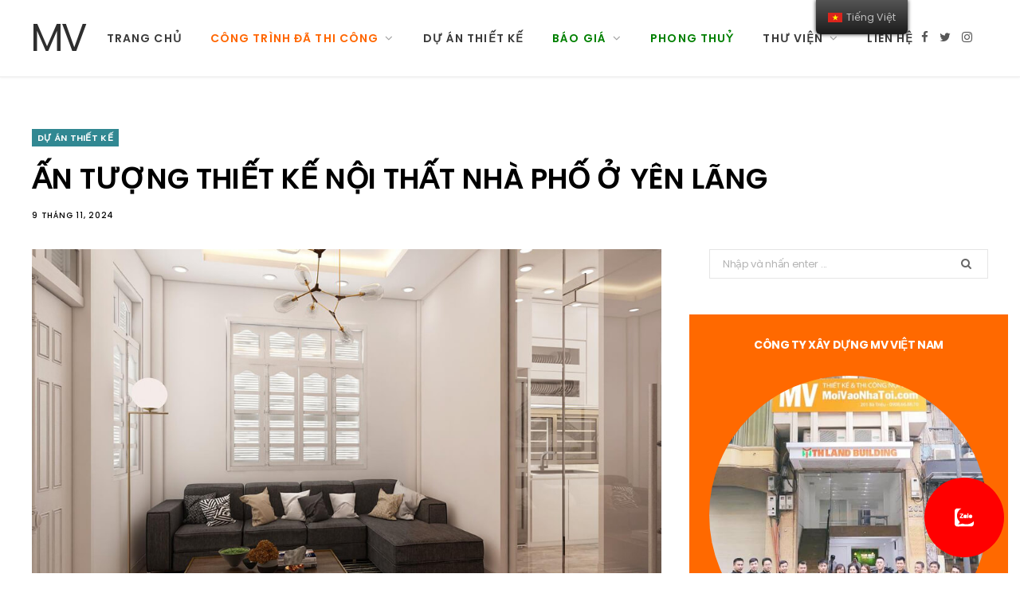

--- FILE ---
content_type: text/html; charset=UTF-8
request_url: https://moivaonhatoi.com/ko/an-tuong-thiet-ke-noi-that-nha-pho-yen-lang
body_size: 20583
content:
<!DOCTYPE html>
    <html lang="vi">
    <head>
        <meta charset="UTF-8" />
<meta http-equiv="x-ua-compatible" content="ie=edge" />
<meta name="viewport" content="width=device-width, initial-scale=1" />
<title>ẤN TƯỢNG THIẾT KẾ NỘI THẤT NHÀ PHỐ Ở YÊN LÃNG - MV</title>
<meta name='robots' content='max-image-preview:large' />

<link rel="icon" href="/favicon.ico" type="image/x-icon">
<link rel="shortcut icon" href="/favicon.ico" type="image/x-icon">
<link rel="apple-touch-icon" sizes="180x180" href="/apple-touch-icon.png">
<link rel="icon" type="image/png" sizes="32x32" href="/favicon-32x32.png">
<link rel="icon" type="image/png" sizes="16x16" href="/favicon-16x16.png">


<meta name="description" content="Thiết kế nội thất nhà phố Yên Lãng 5 tầng tối giản, hiện đại, tiện nghi do đội ngũ KTS của MOIVAONHATOI tỉ mỉ thiết kế ra" />
<meta name="robots" content="max-snippet:-1, max-image-preview:large, max-video-preview:-1" />
<link rel="canonical" href="https://moivaonhatoi.com/an-tuong-thiet-ke-noi-that-nha-pho-yen-lang" />
<script type='application/ld+json' class='yoast-schema-graph yoast-schema-graph--main'>{"@context":"https:\/\/schema.org","@graph":[{"@type":"Organization","@id":"https:\/\/moivaonhatoi.com\/#organization","name":"M\u1eddi V\u00e0o Nh\u00e0 T\u00f4i","url":"https:\/\/moivaonhatoi.com\/","sameAs":[],"logo":{"@type":"ImageObject","@id":"https:\/\/moivaonhatoi.com\/#logo","inLanguage":"vi","url":"https:\/\/moivaonhatoi.com\/uploads\/logo100x100-55x50.jpg","width":55,"height":50,"caption":"M\u1eddi V\u00e0o Nh\u00e0 T\u00f4i"},"image":{"@id":"https:\/\/moivaonhatoi.com\/#logo"}},{"@type":"WebSite","@id":"https:\/\/moivaonhatoi.com\/#website","url":"https:\/\/moivaonhatoi.com\/","name":"MV","inLanguage":"vi","description":"\u1ea4N T\u01af\u1ee2NG THI\u1ebeT K\u1ebe N\u1ed8I TH\u1ea4T NH\u00c0 PH\u1ed0 \u1ede Y\u00caN L\u00c3NG - MV","publisher":{"@id":"https:\/\/moivaonhatoi.com\/#organization"},"potentialAction":[{"@type":"SearchAction","target":"https:\/\/moivaonhatoi.com\/tim-kiem?s={search_term_string}","query-input":"required name=search_term_string"}]},{"@type":"ImageObject","@id":"https:\/\/moivaonhatoi.com\/an-tuong-thiet-ke-noi-that-nha-pho-yen-lang#primaryimage","inLanguage":"vi","url":"https:\/\/moivaonhatoi.com\/uploads\/2021\/03\/NP-anh-Duc-17-ngo-82-Yen-Lang-4-1.jpg","width":770,"height":515,"caption":"\u1ea4N T\u01af\u1ee2NG THI\u1ebeT K\u1ebe N\u1ed8I TH\u1ea4T NH\u00c0 PH\u1ed0 \u1ede Y\u00caN L\u00c3NG"},{"@type":"WebPage","@id":"https:\/\/moivaonhatoi.com\/an-tuong-thiet-ke-noi-that-nha-pho-yen-lang#webpage","url":"https:\/\/moivaonhatoi.com\/an-tuong-thiet-ke-noi-that-nha-pho-yen-lang","name":"\u1ea4N T\u01af\u1ee2NG THI\u1ebeT K\u1ebe N\u1ed8I TH\u1ea4T NH\u00c0 PH\u1ed0 \u1ede Y\u00caN L\u00c3NG","isPartOf":{"@id":"https:\/\/moivaonhatoi.com\/#website"},"inLanguage":"vi","primaryImageOfPage":{"@id":"https:\/\/moivaonhatoi.com\/an-tuong-thiet-ke-noi-that-nha-pho-yen-lang#primaryimage"},"datePublished":"2021-03-27T00:08:29+07:00","dateModified":"2021-03-27T00:08:29+07:00","description":"Thi\u1ebft k\u1ebf n\u1ed9i th\u1ea5t nh\u00e0 ph\u1ed1 Y\u00ean L\u00e3ng 5 t\u1ea7ng t\u1ed1i gi\u1ea3n, hi\u1ec7n \u0111\u1ea1i, ti\u1ec7n nghi do \u0111\u1ed9i ng\u0169 KTS c\u1ee7a MOIVAONHATOI t\u1ec9 m\u1ec9 thi\u1ebft k\u1ebf ra","breadcrumb":{"@id":"https:\/\/moivaonhatoi.com\/an-tuong-thiet-ke-noi-that-nha-pho-yen-lang#breadcrumb"},"potentialAction":[{"@type":"ReadAction","target":["https:\/\/moivaonhatoi.com\/an-tuong-thiet-ke-noi-that-nha-pho-yen-lang"]}]},{"@type":"BreadcrumbList","@id":"https:\/\/moivaonhatoi.com\/an-tuong-thiet-ke-noi-that-nha-pho-yen-lang#breadcrumb","itemListElement":[{"@type":"ListItem","position":1,"item":{"@type":"WebPage","@id":"https:\/\/moivaonhatoi.com\/","url":"https:\/\/moivaonhatoi.com\/","name":"M\u1eddi V\u00e0o Nh\u00e0 T\u00f4i"}},{"@type":"ListItem","position":2,"item":{"@type":"WebPage","@id":"https:\/\/moivaonhatoi.com\/thiet-ke-moi","url":"https:\/\/moivaonhatoi.com\/thiet-ke-moi","name":"D\u1ef0 \u00c1N THI\u1ebeT K\u1ebe"}},{"@type":"ListItem","position":3,"item":{"@type":"WebPage","@id":"https:\/\/moivaonhatoi.com\/an-tuong-thiet-ke-noi-that-nha-pho-yen-lang","url":"https:\/\/moivaonhatoi.com\/an-tuong-thiet-ke-noi-that-nha-pho-yen-lang","name":"\u1ea4N T\u01af\u1ee2NG THI\u1ebeT K\u1ebe N\u1ed8I TH\u1ea4T NH\u00c0 PH\u1ed0 \u1ede Y\u00caN L\u00c3NG"}}]},{"@type":"Article","@id":"https:\/\/moivaonhatoi.com\/an-tuong-thiet-ke-noi-that-nha-pho-yen-lang#article","isPartOf":{"@id":"https:\/\/moivaonhatoi.com\/an-tuong-thiet-ke-noi-that-nha-pho-yen-lang#webpage"},"author":{"@id":"https:\/\/moivaonhatoi.com\/#\/schema\/person\/d7ed0d2c2b866fedb8a41e114dc4d91d"},"headline":"\u1ea4N T\u01af\u1ee2NG THI\u1ebeT K\u1ebe N\u1ed8I TH\u1ea4T NH\u00c0 PH\u1ed0 \u1ede Y\u00caN L\u00c3NG","datePublished":"2021-03-27T00:08:29+07:00","dateModified":"2021-03-27T00:08:29+07:00","commentCount":0,"mainEntityOfPage":{"@id":"https:\/\/moivaonhatoi.com\/an-tuong-thiet-ke-noi-that-nha-pho-yen-lang#webpage"},"publisher":{"@id":"https:\/\/moivaonhatoi.com\/#organization"},"image":{"@id":"https:\/\/moivaonhatoi.com\/an-tuong-thiet-ke-noi-that-nha-pho-yen-lang#primaryimage"},"keywords":"","articleSection":"D\u1ef0 \u00c1N THI\u1ebeT K\u1ebe","inLanguage":"vi"},{"@type":["Person"],"@id":"https:\/\/moivaonhatoi.com\/#\/schema\/person\/d7ed0d2c2b866fedb8a41e114dc4d91d","name":"KTS. MVNT","sameAs":[]}]}</script>

<link rel='dns-prefetch' href='//fonts.googleapis.com' />
<link rel='dns-prefetch' href='//s.w.org' />
<script type="application/ld+json">
    {
        "@context": "https://schema.org/",
        "@type": "CreativeWorkSeries",
        "name": "ẤN TƯỢNG THIẾT KẾ NỘI THẤT NHÀ PHỐ Ở YÊN LÃNG - MV",
        "aggregateRating": {
            "@type": "AggregateRating",
            "ratingValue": "4.9",
            "bestRating": "5",
            "ratingCount": "150"
        }
    }
</script>
<link rel="alternate" hreflang="vi" href="https://moivaonhatoi.com/" />
<link rel="alternate" hreflang="en-US" href="https://moivaonhatoi.com//en/" />
<link rel="alternate" hreflang="en" href="https://moivaonhatoi.com//en/" />
<noscript>
    <style>
        .wpb_animate_when_almost_visible {
            opacity: 1;
        }
    </style>
</noscript><!-- Google tag (gtag.js) -->
<script async src="https://www.googletagmanager.com/gtag/js?id=G-3L58Z36866"></script>
<script>
    window.dataLayer = window.dataLayer || [];

    function gtag() {
        dataLayer.push(arguments);
    }
    gtag('js', new Date());

    gtag('config', 'G-3L58Z36866');
</script>        <style type="text/css" data-type="vc_shortcodes-custom-css">
    .vc_custom_1571302377466 {
        background-color: #ff8c00 !important;
    }

    .vc_custom_1573656855367 {
        margin-top: 10px !important;
    }

    .vc_custom_1571286436955 {
        margin-top: 10px !important;
    }

    .vc_custom_1573382277472 {
        margin-top: 10px !important;
    }

    .vc_custom_1586251231695 {
        margin-left: 40px !important;
    }

    .vc_custom_1586251244563 {
        margin-left: 40px !important;
    }

    .vc_custom_1586251289260 {
        margin-left: 40px !important;
    }
</style>
<style type="text/css">
    img.wp-smiley,
    img.emoji {
        display: inline !important;
        border: none !important;
        box-shadow: none !important;
        height: 1em !important;
        width: 1em !important;
        margin: 0 .07em !important;
        vertical-align: -0.1em !important;
        background: none !important;
        padding: 0 !important;
    }
</style>
<link rel='stylesheet' id='cheerup-core-css' href='/assets/themes/cheerup/style.css?ver=6.1.3' type='text/css' media='all' />
<link rel='stylesheet' id='wp-block-library-css' href='/assets/css/dist/block-library/style.min.css?ver=5.7.12' type='text/css' media='all' />
<link rel='stylesheet' id='kk-star-ratings-css' href='/assets/plugins/kk-star-ratings/public/css/kk-star-ratings.css?ver=4.2.0' type='text/css' media='all' />
<style id='kk-star-ratings-inline-css' type='text/css'>
    .kk-star-ratings .kksr-stars .kksr-star {
        margin-right: 6px;
    }

    [dir="rtl"] .kk-star-ratings .kksr-stars .kksr-star {
        margin-left: 6px;
        margin-right: 0;
    }
</style>
<link rel='stylesheet' id='trp-floater-language-switcher-style-css' href='/assets/plugins/translatepress-multilingual/assets/css/trp-floater-language-switcher.css?ver=2.1.2' type='text/css' media='all' />
<link rel='stylesheet' id='trp-language-switcher-style-css' href='/assets/plugins/translatepress-multilingual/assets/css/trp-language-switcher.css?ver=2.1.2' type='text/css' media='all' />
<link rel='stylesheet' id='cheerup-fonts-css' href='https://fonts.googleapis.com/css?family=Poppins%3A400%2C500%2C600%2C700%7CMerriweather%3A300italic%2C400%2C400italic%2C700&#038;subset=vietnamese' type='text/css' media='all' />
<link rel='stylesheet' id='magnific-popup-css' href='/assets/themes/cheerup/css/lightbox.css?ver=6.1.3' type='text/css' media='all' />
<link rel='stylesheet' id='cheerup-font-awesome-css' href='/assets/themes/cheerup/css/fontawesome/css/font-awesome.min.css?ver=6.1.3' type='text/css' media='all' />
<link rel='stylesheet' id='cheerup-skin-css' href='/assets/themes/cheerup/css/skin-general.css?ver=6.1.3' type='text/css' media='all' />
<link rel='stylesheet' id='vckit-css-css' href='/assets/plugins/visual-composer-kit/assets/css/vc_addons_kit.css?ver=2.0.7' type='text/css' media='all' />
<link rel='stylesheet' id='animate-css-css' href='/assets/plugins/js_composer/assets/lib/bower/animate-css/animate.min.css?ver=6.0.5' type='text/css' media='' />
<!--[if lt IE 9]>
<link rel='stylesheet' id='vc_lte_ie9-css'  href='/assets/plugins/js_composer/assets/css/vc_lte_ie9.min.css?ver=6.0.5' type='text/css' media='screen' />
<![endif]-->
<link rel='stylesheet' id='js_composer_front-css' href='/assets/plugins/js_composer/assets/css/js_composer.min.css?ver=6.0.5' type='text/css' media='all' />
<link rel='stylesheet' id='cheerup-child-css' href='/assets/themes/cheerup-child/style.css?ver=5.7.12' type='text/css' media='all' />
<style id='cheerup-child-inline-css' type='text/css'>
    .main-footer .bg-wrap:before {
        opacity: 0.2;
    }


    body,
    input,
    textarea,
    select,
    blockquote,
    .archive-head .description,
    .text,
    .post-meta .text-in,
    .post-content,
    .textwidget,
    .widget_categories a,
    .widget_product_categories a,
    .widget_archive a,
    .woocommerce .woocommerce-message,
    .woocommerce .woocommerce-error,
    .woocommerce .woocommerce-info,
    .woocommerce form .form-row,
    .woocommerce .woocommerce-noreviews,
    .woocommerce #reviews #comments ol.commentlist .description,
    .woocommerce-cart .cart-empty,
    .woocommerce-cart .cart-collaterals .cart_totals table {
        font-family: "poppins", Arial, sans-serif;
    }

    h1,
    h2,
    h3,
    h4,
    h5,
    h6,
    input[type="submit"],
    button,
    input[type="button"],
    .button,
    blockquote cite,
    blockquote .wp-block-pullquote__citation,
    .top-bar-content,
    .search-action .search-field,
    .main-head .title,
    .navigation,
    .tag-share,
    .post-share-b .service,
    .post-share-float .share-text,
    .author-box,
    .comments-list .comment-content,
    .post-nav .label,
    .main-footer.dark .back-to-top,
    .lower-footer .social-icons,
    .main-footer .social-strip .social-link,
    .main-footer.bold .links .menu-item,
    .main-footer.bold .copyright,
    .archive-head,
    .cat-label a,
    .section-head,
    .post-title-alt,
    .post-title,
    .block-heading,
    .block-head-b,
    .block-head-c,
    .small-post .post-title,
    .likes-count .number,
    .post-meta,
    .grid-post-b .read-more-btn,
    .list-post-b .read-more-btn,
    .post-footer .read-more,
    .post-footer .social-share,
    .post-footer .social-icons,
    .large-post-b .post-footer .author a,
    .products-block .more-link,
    .main-slider,
    .slider-overlay .heading,
    .large-slider,
    .large-slider .heading,
    .grid-slider .category,
    .grid-slider .heading,
    .carousel-slider .category,
    .carousel-slider .heading,
    .grid-b-slider .heading,
    .bold-slider,
    .bold-slider .heading,
    .main-pagination,
    .main-pagination .load-button,
    .page-links,
    .post-content .read-more,
    .widget-about .more,
    .widget-posts .post-title,
    .widget-posts .posts.full .counter:before,
    .widget-cta .label,
    .social-follow .service-link,
    .widget-twitter .meta .date,
    .widget-twitter .follow,
    .widget_categories,
    .widget_product_categories,
    .widget_archive,
    .wp-block-button .wp-block-button__link,
    .mobile-menu,
    .woocommerce .main .button,
    .woocommerce .quantity .qty,
    .woocommerce nav.woocommerce-pagination,
    .woocommerce-cart .post-content,
    .woocommerce .woocommerce-ordering,
    .woocommerce-page .woocommerce-ordering,
    .woocommerce ul.products,
    .woocommerce.widget,
    .woocommerce div.product,
    .woocommerce #content div.product,
    .woocommerce-cart .cart-collaterals .cart_totals .button,
    .woocommerce .checkout .shop_table thead th,
    .woocommerce .checkout .shop_table .amount,
    .woocommerce-checkout #payment #place_order,
    .top-bar .posts-ticker,
    .post-content h1,
    .post-content h2,
    .post-content h3,
    .post-content h4,
    .post-content h5,
    .post-content h6,

    .related-posts.grid-2 .post-title,
    .related-posts .post-title,
    .block-heading .title,
    .single-cover .featured .post-title,
    .single-creative .featured .post-title,
    .single-magazine .post-top .post-title,
    .author-box .author>a,
    .section-head .title,
    .comments-list .comment-author,
    .sidebar .widget-title,
    .upper-footer .widget .widget-title {
        font-family: "poppins", Arial, sans-serif;
    }

    .post-title,
    .post-title-alt {
        font-family: "poppins", Arial, sans-serif;
    }

    .sidebar .widget-title {
        font-size: 15px;
    }

    .navigation .menu>li>a,
    .navigation.inline .menu>li>a {
        font-size: 14px;
    }

    .navigation .menu>li li a,
    .navigation.inline .menu>li li a {
        font-size: 14px;
    }

    .post-title-alt {
        font-family: "poppins", Arial, sans-serif;
    }

    .grid-post .post-title-alt {
        font-family: "poppins", Arial, sans-serif;
    }

    .list-post .post-title {
        font-family: "poppins", Arial, sans-serif;
    }

    .post-content {
        font-family: "poppins", Arial, sans-serif;
    }

    .entry-content {
        font-family: "poppins", Arial, sans-serif;
    }

    .post-title,
    .post-title-alt,
    .post-title a,
    .post-title-alt a {
        color: #000000 !important;
    }

    .trendy-slider .overlay {
        background-color: rgba(0, 0, 0, 0.20);
    }

    .entry-content {
        color: #000000;
    }

    .main-footer .post-title,
    .main-footer .product-title {
        color: #000000 !important;
    }

    .post-meta,
    .post-meta .comments,
    .post-meta time {
        color: #000000;
    }

    .post-meta .post-cat>a {
        color: #000000;
    }

    .trendy-slider .overlay {
        background-color: #000000;
    }
</style>
<link rel='stylesheet' id='bsf-Defaults-css' href='/assets/smile_fonts/Defaults/Defaults.css?ver=5.7.12' type='text/css' media='all' />
<link rel='stylesheet' id='ultimate-style-min-css' href='/assets/plugins/Ultimate_VC_Addons/assets/min-css/ultimate.min.css?ver=3.19.0' type='text/css' media='all' />
<link rel='stylesheet' id='cheerup-gfonts-custom-css' href='https://fonts.googleapis.com/css?family=Poppins%3A400%2C500%2C600%2C700%7CMerriweather%3A300italic%2C400%2C400italic%2C700&subset=vietnamese' type='text/css' media='all' />
<link rel='stylesheet' id='jquery.contactus.css-css' href='/assets/plugins/ar-contactus/res/css/jquery.contactus.min.css?ver=1.5.5' type='text/css' media='all' />
<link rel='stylesheet' id='contactus.generated.desktop.css-css' href='/assets/plugins/ar-contactus/res/css/generated-desktop.css?ver=1587640388' type='text/css' media='all' />
<link rel='stylesheet' id='contactus.fa.css-css' href='https://use.fontawesome.com/releases/v5.8.1/css/all.css?ver=1.5.5' type='text/css' media='all' />
<script type='text/javascript' src='/assets/js/jquery/jquery.min.js?ver=3.5.1' id='jquery-core-js'></script>
<script type='text/javascript' src='/assets/js/jquery/jquery-migrate.min.js?ver=3.3.2' id='jquery-migrate-js'></script>
<script type='text/javascript' src='/assets/themes/cheerup/js/lazysizes.js?ver=6.1.3' id='lazysizes-js'></script>
<script type='text/javascript' src='/assets/js/jquery/ui/core.min.js?ver=1.12.1' id='jquery-ui-core-js'></script>
<script type='text/javascript' src='/assets/plugins/Ultimate_VC_Addons/assets/min-js/ultimate.min.js?ver=3.19.0' id='ultimate-script-js'></script>
<script type='text/javascript' src='/assets/plugins/Ultimate_VC_Addons/assets/min-js/ultimate_bg.min.js?ver=5.7.12' id='ultimate-row-bg-js'></script>
<script type='text/javascript' src='/assets/plugins/ar-contactus/res/js/scripts.js?ver=1.5.5' id='jquery.contactus.scripts-js'></script>        <script type="text/javascript">
    window._wpemojiSettings = {
        "baseUrl": "https:\/\/s.w.org\/images\/core\/emoji\/13.0.1\/72x72\/",
        "ext": ".png",
        "svgUrl": "https:\/\/s.w.org\/images\/core\/emoji\/13.0.1\/svg\/",
        "svgExt": ".svg",
        "source": {
            "concatemoji": "/assets/js\/wp-emoji-release.min.js?ver=5.7.12"
        }
    };
    ! function(e, a, t) {
        var n, r, o, i = a.createElement("canvas"),
            p = i.getContext && i.getContext("2d");

        function s(e, t) {
            var a = String.fromCharCode;
            p.clearRect(0, 0, i.width, i.height), p.fillText(a.apply(this, e), 0, 0);
            e = i.toDataURL();
            return p.clearRect(0, 0, i.width, i.height), p.fillText(a.apply(this, t), 0, 0), e === i.toDataURL()
        }

        function c(e) {
            var t = a.createElement("script");
            t.src = e, t.defer = t.type = "text/javascript", a.getElementsByTagName("head")[0].appendChild(t)
        }
        for (o = Array("flag", "emoji"), t.supports = {
                everything: !0,
                everythingExceptFlag: !0
            }, r = 0; r < o.length; r++) t.supports[o[r]] = function(e) {
            if (!p || !p.fillText) return !1;
            switch (p.textBaseline = "top", p.font = "600 32px Arial", e) {
                case "flag":
                    return s([127987, 65039, 8205, 9895, 65039], [127987, 65039, 8203, 9895, 65039]) ? !1 : !s([55356, 56826, 55356, 56819], [55356, 56826, 8203, 55356, 56819]) && !s([55356, 57332, 56128, 56423, 56128, 56418, 56128, 56421, 56128, 56430, 56128, 56423, 56128, 56447], [55356, 57332, 8203, 56128, 56423, 8203, 56128, 56418, 8203, 56128, 56421, 8203, 56128, 56430, 8203, 56128, 56423, 8203, 56128, 56447]);
                case "emoji":
                    return !s([55357, 56424, 8205, 55356, 57212], [55357, 56424, 8203, 55356, 57212])
            }
            return !1
        }(o[r]), t.supports.everything = t.supports.everything && t.supports[o[r]], "flag" !== o[r] && (t.supports.everythingExceptFlag = t.supports.everythingExceptFlag && t.supports[o[r]]);
        t.supports.everythingExceptFlag = t.supports.everythingExceptFlag && !t.supports.flag, t.DOMReady = !1, t.readyCallback = function() {
            t.DOMReady = !0
        }, t.supports.everything || (n = function() {
            t.readyCallback()
        }, a.addEventListener ? (a.addEventListener("DOMContentLoaded", n, !1), e.addEventListener("load", n, !1)) : (e.attachEvent("onload", n), a.attachEvent("onreadystatechange", function() {
            "complete" === a.readyState && t.readyCallback()
        })), (n = t.source || {}).concatemoji ? c(n.concatemoji) : n.wpemoji && n.twemoji && (c(n.twemoji), c(n.wpemoji)))
    }(window, document, window._wpemojiSettings);
</script>    </head>

    <!-- <body class=""> -->
    <body class="post-template-default single single-post postid-922 single-format-standard translatepress-vi right-sidebar  lazy-normal layout-magazine wpb-js-composer js-comp-ver-6.0.5 vc_responsive">
        <div class="main-wrap">
            <!-- aside/_menu.phtml -->
            <header id="main-head" class="main-head head-nav-below simple has-search-modal">
    <div class="inner inner-head" data-sticky-bar="1">
        <div class="wrap cf wrap-head">
            <div class="left-contain">
                <span class="mobile-nav"><i class="fa fa-bars"></i></span>
                <h1 class="title">
                    <a href="https://moivaonhatoi.com/" title="MV" rel="home">
                        <span class="text-logo">MV</span>
                    </a>
                </h1>
            </div>

            <div class="navigation-wrap inline">
                <nav class="navigation inline simple light" data-sticky-bar="1">
                    <div class="menu-main-navigation-container">
                        <ul id="menu-main-navigation" class="menu">
                                                            <li id="menu-item-1" class="menu-item menu-item-type-custom menu-item-object-custom  menu-item-1">
                                    <a href='https://moivaonhatoi.com/'><span style=''>Trang chủ</span></a>                                                                    </li>    
                                                            <li id="menu-item-2" class="menu-item menu-item-type-custom menu-item-object-custom menu-item-has-children menu-item-2">
                                    <a><span style='color: #ff6600'>Công trình đã thi công</span></a>                                                                            <ul class="sub-menu">
                                                                                            <li id="menu-item-10" class="menu-item menu-item-type-taxonomy menu-item-object-category menu-cat-2 menu-item-10">
                                                    <a href="https://moivaonhatoi.com/2-chung-cu">
                                                        <span style="color: #ff6600">CHUNG CƯ</span>
                                                    </a>
                                                </li>
                                                                                            <li id="menu-item-8" class="menu-item menu-item-type-taxonomy menu-item-object-category menu-cat-2 menu-item-8">
                                                    <a href="https://moivaonhatoi.com/4-biet-thu">
                                                        <span style="color: #ff6600">BIỆT THỰ</span>
                                                    </a>
                                                </li>
                                                                                            <li id="menu-item-15" class="menu-item menu-item-type-taxonomy menu-item-object-category menu-cat-2 menu-item-15">
                                                    <a href="https://moivaonhatoi.com/3-nha-pho">
                                                        <span style="color: #ff6600">NHÀ PHỐ</span>
                                                    </a>
                                                </li>
                                                                                            <li id="menu-item-18" class="menu-item menu-item-type-taxonomy menu-item-object-category menu-cat-2 menu-item-18">
                                                    <a href="https://moivaonhatoi.com/5-van-phong-cua-hang">
                                                        <span style="color: #ff6600">VĂN PHÒNG</span>
                                                    </a>
                                                </li>
                                                                                            <li id="menu-item-12" class="menu-item menu-item-type-taxonomy menu-item-object-category menu-cat-2 menu-item-12">
                                                    <a href="https://moivaonhatoi.com/cua-hang-nha-hang">
                                                        <span style="color: #ff6600">CỬA HÀNG - NHÀ HÀNG</span>
                                                    </a>
                                                </li>
                                                                                            <li id="menu-item-9" class="menu-item menu-item-type-taxonomy menu-item-object-category menu-cat-2 menu-item-9">
                                                    <a href="https://moivaonhatoi.com/cai-tao">
                                                        <span style="color: #ff6600">CẢI TẠO SỬA CHỮA</span>
                                                    </a>
                                                </li>
                                                                                            <li id="menu-item-11" class="menu-item menu-item-type-taxonomy menu-item-object-category menu-cat-2 menu-item-11">
                                                    <a href="https://moivaonhatoi.com/nha-nuoc">
                                                        <span style="color: #ff6600">CÔNG TRÌNH NHÀ NƯỚC</span>
                                                    </a>
                                                </li>
                                                                                    </ul>
                                                                    </li>    
                                                            <li id="menu-item-13" class="menu-item menu-item-type-custom menu-item-object-custom  menu-item-13">
                                    <a href='https://moivaonhatoi.com/thiet-ke-moi'><span style=''>DỰ ÁN THIẾT KẾ</span></a>                                                                    </li>    
                                                            <li id="menu-item-3" class="menu-item menu-item-type-custom menu-item-object-custom menu-item-has-children menu-item-3">
                                    <a><span style='color: #008000'>Báo giá</span></a>                                                                            <ul class="sub-menu">
                                                                                            <li id="menu-item-5" class="menu-item menu-item-type-taxonomy menu-item-object-category menu-cat-3 menu-item-5">
                                                    <a href="https://moivaonhatoi.com/bao-gia-thiet-ke-thi-cong-noi-that-chung-cu">
                                                        <span style="color: #008000">Báo giá nội thất chung cư</span>
                                                    </a>
                                                </li>
                                                                                            <li id="menu-item-6" class="menu-item menu-item-type-taxonomy menu-item-object-category menu-cat-3 menu-item-6">
                                                    <a href="https://moivaonhatoi.com/bao-gia-thiet-ke-thi-cong-biet-thu-nha-pho">
                                                        <span style="color: #008000">Báo giá xây mới biệt thự / nhà phố</span>
                                                    </a>
                                                </li>
                                                                                    </ul>
                                                                    </li>    
                                                            <li id="menu-item-20" class="menu-item menu-item-type-custom menu-item-object-custom  menu-item-20">
                                    <a href='https://moivaonhatoi.com/phong-thuy'><span style='color: #008000'>Phong thuỷ</span></a>                                                                    </li>    
                                                            <li id="menu-item-4" class="menu-item menu-item-type-custom menu-item-object-custom menu-item-has-children menu-item-4">
                                    <a><span style=''>Thư viện</span></a>                                                                            <ul class="sub-menu">
                                                                                            <li id="menu-item-16" class="menu-item menu-item-type-taxonomy menu-item-object-category menu-cat-4 menu-item-16">
                                                    <a href="https://moivaonhatoi.com/thu-vien">
                                                        <span style="">THƯ VIỆN MẪU NHÀ MẪU ĐỒ</span>
                                                    </a>
                                                </li>
                                                                                            <li id="menu-item-14" class="menu-item menu-item-type-taxonomy menu-item-object-category menu-cat-4 menu-item-14">
                                                    <a href="https://moivaonhatoi.com/huong-dan">
                                                        <span style="">HƯỚNG DẪN</span>
                                                    </a>
                                                </li>
                                                                                            <li id="menu-item-17" class="menu-item menu-item-type-taxonomy menu-item-object-category menu-cat-4 menu-item-17">
                                                    <a href="https://moivaonhatoi.com/tin-tuc">
                                                        <span style="">TIN TỨC</span>
                                                    </a>
                                                </li>
                                                                                    </ul>
                                                                    </li>    
                                                            <li id="menu-item-7" class="menu-item menu-item-type-custom menu-item-object-custom  menu-item-7">
                                    <a href='https://moivaonhatoi.com/gioi-thieu'><span style=''>Liên hệ</span></a>                                                                    </li>    
                                                    </ul>
                    </div>
                </nav>
            </div>

            <div class="actions">
                <ul class="social-icons cf">
                    <li><a href="#" class="fa fa-facebook" target="_blank"><span class="visuallyhidden">Facebook</span></a></li>
                    <li><a href="#" class="fa fa-twitter" target="_blank"><span class="visuallyhidden">Twitter</span></a></li>
                    <li><a href="#" class="fa fa-instagram" target="_blank"><span class="visuallyhidden">Instagram</span></a></li>
                </ul>
            </div>

        </div>
    </div>

</header> <!-- .main-head -->
            <div class="main wrap">
    <div class="ts-row cf">
        <!-- .main-content -->
        
                <div id="post-13" class="single-magazine post-13 post type-post status-publish format-standard has-post-thumbnail thiet-ke-moi" style="transform: none;">
                    <div class="post-top cf">
                        <span class="cat-label cf color">
                            <a href="https://moivaonhatoi.com/thiet-ke-moi" class="category">DỰ ÁN THIẾT KẾ</a>
                        </span>
                        <h1 class="post-title">ẤN TƯỢNG THIẾT KẾ NỘI THẤT NHÀ PHỐ Ở YÊN LÃNG</h1>
                        <div class="post-meta post-meta-a the-post-meta">
                            <a href="https://moivaonhatoi.com/thiet-ke-moi" class="date-link">
                                <time class="post-date" datetime="2024-11-09T18:38:27+07:00">9 tháng 11, 2024</time>
                            </a>
                        </div>
                    </div>
                    <div class="ts-row cf" style="transform: none;">
            <div class="col-8 main-content cf">
    <article id="post-922" class="the-post the-page post-922 page type-page status-publish">
                <header class="post-header cf">
            <div class="featured">
                                <a href="https://moivaonhatoi.com/uploads/2021/03/NP-anh-Duc-17-ngo-82-Yen-Lang-4-1.jpg" class="image-link blur">
                    <img width="770" height="515" src="https://moivaonhatoi.com/uploads/2021/03/NP-anh-Duc-17-ngo-82-Yen-Lang-4-1.jpg" 
                        class="attachment-cheerup-main size-cheerup-main wp-post-image lazyloaded" 
                        alt="ẤN TƯỢNG THIẾT KẾ NỘI THẤT NHÀ PHỐ Ở YÊN LÃNG" loading="lazy" 
                        title="ẤN TƯỢNG THIẾT KẾ NỘI THẤT NHÀ PHỐ Ở YÊN LÃNG" sizes="(max-width: 770px) 100vw, 770px" 
                        data-srcset="
                            https://moivaonhatoi.com/uploads/2021/03/NP-anh-Duc-17-ngo-82-Yen-Lang-4-1.jpg 770w, 
                            https://moivaonhatoi.com/uploads/2021/03/NP-anh-Duc-17-ngo-82-Yen-Lang-4-1.jpg 270w" 
                        data-src="https://moivaonhatoi.com/uploads/2021/03/NP-anh-Duc-17-ngo-82-Yen-Lang-4-1.jpg" 
                        srcset="
                            https://moivaonhatoi.com/uploads/2021/03/NP-anh-Duc-17-ngo-82-Yen-Lang-4-1.jpg 770w, 
                            https://moivaonhatoi.com/uploads/2021/03/NP-anh-Duc-17-ngo-82-Yen-Lang-4-1.jpg 270w">
                </a>
            </div>
        </header>
        
        <div class="post-content entry-content cf">
            Thiết kế nội thất nhà phố Yên Lãng 5 tầng tối giản, hiện đại, tiện nghi do đội ngũ KTS của MOIVAONHATOI tỉ mỉ thiết kế ra        </div>
        <div class="post-content entry-content cf" style="margin-top:30px">
            <article class="the-post">
 <!-- .post-header -->
 <div class="post-content description cf entry-content content-spacious">
  <h2>
   KHÁCH HÀNG: ANH đỨC
  </h2>
  <ul>
   <li>
    Dự án: Nhà số 17 ngõ 82 Yên Lãng
   </li>
   <li>
    Phong cách: tối giản, hiện đại, tiện nghi
   </li>
  </ul>
  <p>
   Khi đời sống vật chất và tinh thần của con người ngày càng được nâng cao, thì nhu cầu về
   <b>
    <a href="/nha-pho-kieu-a-dong-dua-gio-vao-nha">
     thiết kế nhà phố
    </a>
   </b>
   đặc biệt là thiết kế và
   <b>
    <a href="/y-tuong-thiet-ke-noi-that-phong-cach-bohemian">
     trang trí nội thất
    </a>
   </b>
   cho không gian sống ngày càng được quan tâm hơn trước.
  </p>
  <p>
   Sở hữu căn nhà phố 5 tầng ở Yên Lãng, anh Đức muốn hoàn thiện không gian
   <b>
    <a href="/noi-that-nha-pho-scandinavian">
     nội thất nhà phố
    </a>
   </b>
   đẹp theo phong cách tối giản, hiện đại để mang đến một không gian đẹp, tiện nghi, công năng và thông thoáng. Cùng xem đội ngũ KTS của MOIVAONHATOI sử dụng màu sắc, vật liệu và phương án thiết kế hợp lí cho căn nhà của anh Đức như thế nào nhé!
  </p>
  <h2>
   thiết kế nội thất tầng 1 – để xe nhà phố yên lãng
  </h2>
  <figure class="wp-block-image size-large">
   <img loading="lazy" src="/uploads/2021/03/NP-anh-Duc-17-ngo-82-Yen-Lang-1-1024x683.jpg" srcset="/uploads/2021/03/NP-anh-Duc-17-ngo-82-Yen-Lang-1-1024x683.jpg 1024w, /uploads/2021/03/NP-anh-Duc-17-ngo-82-Yen-Lang-1-300x200.jpg 300w, /uploads/2021/03/NP-anh-Duc-17-ngo-82-Yen-Lang-1-768x512.jpg 768w, /uploads/2021/03/NP-anh-Duc-17-ngo-82-Yen-Lang-1-270x180.jpg 270w, /uploads/2021/03/NP-anh-Duc-17-ngo-82-Yen-Lang-1-770x515.jpg 770w, /uploads/2021/03/NP-anh-Duc-17-ngo-82-Yen-Lang-1.jpg 1500w" width="1024"/>
  </figure>
  <p>
   Tầng 1 là nơi để xe , hệ thống đèn âm trầm giúp cung cấp ánh sáng nơi đây luôn thoáng đãng và sáng sủa.
  </p>
  <h2>
   thiết kế nội thất tầng 2 – phòng khách bếp nhà phố yên lãng
  </h2>
  <figure class="wp-block-image size-large">
   <img loading="lazy" src="/uploads/2021/03/NP-anh-Duc-17-ngo-82-Yen-Lang-6-1024x683.jpg" srcset="/uploads/2021/03/NP-anh-Duc-17-ngo-82-Yen-Lang-6-1024x683.jpg 1024w, /uploads/2021/03/NP-anh-Duc-17-ngo-82-Yen-Lang-6-300x200.jpg 300w, /uploads/2021/03/NP-anh-Duc-17-ngo-82-Yen-Lang-6-768x512.jpg 768w, /uploads/2021/03/NP-anh-Duc-17-ngo-82-Yen-Lang-6-270x180.jpg 270w, /uploads/2021/03/NP-anh-Duc-17-ngo-82-Yen-Lang-6-770x515.jpg 770w, /uploads/2021/03/NP-anh-Duc-17-ngo-82-Yen-Lang-6.jpg 1500w" width="1024"/>
  </figure>
  <p>
   Nhìn tổng thể từ trên xuống, tầng chia thành 2 phần: phòng khách và phòng ăn. Hai không gian được thiết kế riêng biệt mang đến không gian sinh hoạt thoải mái nhất cho gia đình. Việc tỉ mỉ trong việc lựa chọn nội thất gam màu trung tính đã mang đến cho không gian nơi đây tối giản nhưng lại hiện đại, sang trọng.
  </p>
  <h3>
   phòng khách
  </h3>
  <figure class="wp-block-image size-large">
   <img loading="lazy" src="/uploads/2021/03/NP-anh-Duc-17-ngo-82-Yen-Lang-4-1024x683.jpg" srcset="/uploads/2021/03/NP-anh-Duc-17-ngo-82-Yen-Lang-4-1024x683.jpg 1024w, /uploads/2021/03/NP-anh-Duc-17-ngo-82-Yen-Lang-4-300x200.jpg 300w, /uploads/2021/03/NP-anh-Duc-17-ngo-82-Yen-Lang-4-768x512.jpg 768w, /uploads/2021/03/NP-anh-Duc-17-ngo-82-Yen-Lang-4-270x180.jpg 270w, /uploads/2021/03/NP-anh-Duc-17-ngo-82-Yen-Lang-4-770x515.jpg 770w, /uploads/2021/03/NP-anh-Duc-17-ngo-82-Yen-Lang-4.jpg 1500w" width="1024"/>
  </figure>
  <p>
   Phòng khách là nơi sinh hoạt chung của cả gia đình nên sự được thiết kế sao cho thoáng đãng và thoải mái nhất. Lựa chọn sofa hình chữ L màu xám đen, bàn trà hình hộp gỗ đơn giản cùng thảm trải êm ái đã mang đến cho không gian sự tối giản nhưng lại rất êm ái, ấm cúng. Lựa chọn nội thất trung tính là một lựa chọn hoàn hảo cho sự hiện đại. Thiết kế cửa sổ thông thoáng cùng hệ thống cửa kính tạo ra không gian mở làm không gian phòng thêm thoáng đãng và sáng sủa.
  </p>
  <figure class="wp-block-image size-large">
   <img loading="lazy" src="/uploads/2021/03/NP-anh-Duc-17-ngo-82-Yen-Lang-5-1024x683.jpg" srcset="/uploads/2021/03/NP-anh-Duc-17-ngo-82-Yen-Lang-5-1024x683.jpg 1024w, /uploads/2021/03/NP-anh-Duc-17-ngo-82-Yen-Lang-5-300x200.jpg 300w, /uploads/2021/03/NP-anh-Duc-17-ngo-82-Yen-Lang-5-768x512.jpg 768w, /uploads/2021/03/NP-anh-Duc-17-ngo-82-Yen-Lang-5-270x180.jpg 270w, /uploads/2021/03/NP-anh-Duc-17-ngo-82-Yen-Lang-5-770x515.jpg 770w, /uploads/2021/03/NP-anh-Duc-17-ngo-82-Yen-Lang-5.jpg 1500w" width="1024"/>
  </figure>
  <p>
   Sử dụng kệ tủ đa năng cùng kệ Tivi kéo dài tiện nghi cho sinh hoạt. Hơn nữa sử dụng nền tường họa tiết vân gỗ vừa là điểm nhấn, vừa giúp căn phòng thêm phần hiện đại. Hệ thống đèn âm trầm cùng đèn trần thiết kế tối giản độc lạ cung cấp đầy đủ ánh sáng cho sinh hoạt chung của gia đình.
  </p>
  <h3>
   phòng bếp
  </h3>
  <figure class="wp-block-image size-large">
   <img loading="lazy" src="/uploads/2021/03/NP-anh-Duc-17-ngo-82-Yen-Lang-3-1024x683.jpg" srcset="/uploads/2021/03/NP-anh-Duc-17-ngo-82-Yen-Lang-3-1024x683.jpg 1024w, /uploads/2021/03/NP-anh-Duc-17-ngo-82-Yen-Lang-3-300x200.jpg 300w, /uploads/2021/03/NP-anh-Duc-17-ngo-82-Yen-Lang-3-768x512.jpg 768w, /uploads/2021/03/NP-anh-Duc-17-ngo-82-Yen-Lang-3-270x180.jpg 270w, /uploads/2021/03/NP-anh-Duc-17-ngo-82-Yen-Lang-3-770x515.jpg 770w, /uploads/2021/03/NP-anh-Duc-17-ngo-82-Yen-Lang-3.jpg 1500w" width="1024"/>
  </figure>
  <p>
   Sử dụng gam màu trắng làm chủ đạo, cùng việc lựa chọn nội thất tối giản nhưng đầy đủ công năng đã làm cho không gian
   <b>
    <a href="/mot-so-cach-trang-tri-bep-cho-khong-gian-bep-nho">
     phòng bếp
    </a>
   </b>
   trở nên thoáng đãng. Kệ bếp trắng hình chữ L cùng tủ bếp kịch trần giúp tối ưu hóa diện tích. Nhỏ gọn nhưng thoáng đãng, tiện nghi. Đây chắc chắn là một nơi yêu thích của chị em trổ tài nấu nướng bày tỏ niềm yêu thương với người thân và gia đình.
  </p>
  <h2>
   thiết kế nội thất tầng 3 – phòng ngủ master nhà phố yên lãng
  </h2>
  <figure class="wp-block-image size-large">
   <img loading="lazy" src="/uploads/2021/03/NP-anh-Duc-17-ngo-82-Yen-Lang-19-1024x683.jpg" srcset="/uploads/2021/03/NP-anh-Duc-17-ngo-82-Yen-Lang-19-1024x683.jpg 1024w, /uploads/2021/03/NP-anh-Duc-17-ngo-82-Yen-Lang-19-300x200.jpg 300w, /uploads/2021/03/NP-anh-Duc-17-ngo-82-Yen-Lang-19-768x512.jpg 768w, /uploads/2021/03/NP-anh-Duc-17-ngo-82-Yen-Lang-19-270x180.jpg 270w, /uploads/2021/03/NP-anh-Duc-17-ngo-82-Yen-Lang-19-770x515.jpg 770w, /uploads/2021/03/NP-anh-Duc-17-ngo-82-Yen-Lang-19.jpg 1500w" width="1024"/>
  </figure>
  <p>
   <b>
    <a href="/y-tuong-thiet-ke-phong-ngu-cho-gia-chu-menh-hoa">
     Phòng ngủ
    </a>
   </b>
   master là phòng ngủ chính và thường là phòng ngủ của gia chủ nên sẽ có được sự đầu tư nhất định trong việc
   <b>
    <a href="/cach-trang-tri-nha-theo-phong-cach-noi-that-bac-au-scandinavian">
     thiết kế nội thất
    </a>
   </b>
   để tạo một không gian thoải mái và năng lượng nhất. Thiết kế phòng vệ sinh khép kín là là lựa chọn hàng đầu để tạo không gian sinh hoạt tiện nghi nhất.
  </p>
  <h3>
   phòng ngủ master
  </h3>
  <figure class="wp-block-image size-large">
   <img loading="lazy" src="/uploads/2021/03/NP-anh-Duc-17-ngo-82-Yen-Lang-9-1024x683.jpg" srcset="/uploads/2021/03/NP-anh-Duc-17-ngo-82-Yen-Lang-9-1024x683.jpg 1024w, /uploads/2021/03/NP-anh-Duc-17-ngo-82-Yen-Lang-9-300x200.jpg 300w, /uploads/2021/03/NP-anh-Duc-17-ngo-82-Yen-Lang-9-768x512.jpg 768w, /uploads/2021/03/NP-anh-Duc-17-ngo-82-Yen-Lang-9-270x180.jpg 270w, /uploads/2021/03/NP-anh-Duc-17-ngo-82-Yen-Lang-9-770x515.jpg 770w, /uploads/2021/03/NP-anh-Duc-17-ngo-82-Yen-Lang-9.jpg 1500w" width="1024"/>
  </figure>
  <p>
   Với việc lựa chọn gam màu trắng be làm chủ đạo, căn phòng trở nên sáng sủa và rộng rãi, thoáng đãng hơn bao giờ hết.
  </p>
  <figure class="wp-block-image size-large">
   <img loading="lazy" src="/uploads/2021/03/NP-anh-Duc-17-ngo-82-Yen-Lang-7-1024x683.jpg" srcset="/uploads/2021/03/NP-anh-Duc-17-ngo-82-Yen-Lang-7-1024x683.jpg 1024w, /uploads/2021/03/NP-anh-Duc-17-ngo-82-Yen-Lang-7-300x200.jpg 300w, /uploads/2021/03/NP-anh-Duc-17-ngo-82-Yen-Lang-7-768x512.jpg 768w, /uploads/2021/03/NP-anh-Duc-17-ngo-82-Yen-Lang-7-270x180.jpg 270w, /uploads/2021/03/NP-anh-Duc-17-ngo-82-Yen-Lang-7-770x515.jpg 770w, /uploads/2021/03/NP-anh-Duc-17-ngo-82-Yen-Lang-7.jpg 1500w" width="1024"/>
  </figure>
  <p>
   Một điểm nhấn của căn phòng là tấm thảm giường với nguyên liệu lông nhung, vừa tạo sự mềm mại  vừa là điểm nhấn giúp căn phòng bớt sự nhàm chán.
  </p>
  <p>
   Hơn nữa, giường ngủ với
   <b>
    <a href="/nha-go-cong-nghiep-kien-truc-doc-dao">
     chất liệu gỗ công nghiệp
    </a>
   </b>
   kết hợp với hộc tủ giường lớn, giúp bạn có thêm không gian để chứa đồ đạc, tiết kiệm tối đa diện tích cho căn phòng bạn. Từ nay, bạn sẽ không phải suy nghĩ phải xử lí bộ chăn, gas, gối,… dự phòng ở chỗ nào nữa.
  </p>
  <figure class="wp-block-image size-large">
   <img loading="lazy" src="/uploads/2021/03/NP-anh-Duc-17-ngo-82-Yen-Lang-8-1024x683.jpg" srcset="/uploads/2021/03/NP-anh-Duc-17-ngo-82-Yen-Lang-8-1024x683.jpg 1024w, /uploads/2021/03/NP-anh-Duc-17-ngo-82-Yen-Lang-8-300x200.jpg 300w, /uploads/2021/03/NP-anh-Duc-17-ngo-82-Yen-Lang-8-768x512.jpg 768w, /uploads/2021/03/NP-anh-Duc-17-ngo-82-Yen-Lang-8-270x180.jpg 270w, /uploads/2021/03/NP-anh-Duc-17-ngo-82-Yen-Lang-8-770x515.jpg 770w, /uploads/2021/03/NP-anh-Duc-17-ngo-82-Yen-Lang-8.jpg 1500w" width="1024"/>
  </figure>
  <p>
   Bàn làm việc thiết kế đơn giản đặt bên cửa sổ tạo một không gian làm việc thoải mái, thoáng đãng nhất cho gia chủ.
  </p>
  <h3>
   phòng vệ sinh
  </h3>
  <figure class="wp-block-image size-large">
   <img loading="lazy" src="/uploads/2021/03/NP-anh-Duc-17-ngo-82-Yen-Lang-10-1024x683.jpg" srcset="/uploads/2021/03/NP-anh-Duc-17-ngo-82-Yen-Lang-10-1024x683.jpg 1024w, /uploads/2021/03/NP-anh-Duc-17-ngo-82-Yen-Lang-10-300x200.jpg 300w, /uploads/2021/03/NP-anh-Duc-17-ngo-82-Yen-Lang-10-768x512.jpg 768w, /uploads/2021/03/NP-anh-Duc-17-ngo-82-Yen-Lang-10-270x180.jpg 270w, /uploads/2021/03/NP-anh-Duc-17-ngo-82-Yen-Lang-10-770x515.jpg 770w, /uploads/2021/03/NP-anh-Duc-17-ngo-82-Yen-Lang-10.jpg 1500w" width="1024"/>
  </figure>
  <p>
   Phòng vệ sinh thiết kế nhỏ gọn với việc sử dụng đá lát sàn, lát tường màu trắng vệt đen mờ, mẫu toilet nhỏ, vách tắm kính cường lực đứng tạo nên một không gian sinh hoạt tiện nghi nhất. Ánh sáng sử dụng là hai loại ánh sáng trắng cho hầu như toàn bộ không gian và điểm nhỏ ánh sáng vàng tại khu vực bồn rửa mặt.
  </p>
  <h2>
   thiết kế nội thất tầng 4 – phòng ngủ con nhà phố yên lãng
  </h2>
  <figure class="wp-block-image size-large">
   <img loading="lazy" src="/uploads/2021/03/NP-anh-Duc-17-ngo-82-Yen-Lang-15-1024x683.jpg" srcset="/uploads/2021/03/NP-anh-Duc-17-ngo-82-Yen-Lang-15-1024x683.jpg 1024w, /uploads/2021/03/NP-anh-Duc-17-ngo-82-Yen-Lang-15-300x200.jpg 300w, /uploads/2021/03/NP-anh-Duc-17-ngo-82-Yen-Lang-15-768x512.jpg 768w, /uploads/2021/03/NP-anh-Duc-17-ngo-82-Yen-Lang-15-270x180.jpg 270w, /uploads/2021/03/NP-anh-Duc-17-ngo-82-Yen-Lang-15-770x515.jpg 770w, /uploads/2021/03/NP-anh-Duc-17-ngo-82-Yen-Lang-15.jpg 1500w" width="1024"/>
  </figure>
  <p>
   Tổng thể phòng ngủ con sử dụng gam màu xám sáng, lựa chọn nội thất đơn giản nhưng đầy đủ công năng giúp không gian nơi đây thêm phần thoáng đãng, thoải mái.
  </p>
  <figure class="wp-block-image size-large">
   <img loading="lazy" src="/uploads/2021/03/NP-anh-Duc-17-ngo-82-Yen-Lang-13-1024x683.jpg" srcset="/uploads/2021/03/NP-anh-Duc-17-ngo-82-Yen-Lang-13-1024x683.jpg 1024w, /uploads/2021/03/NP-anh-Duc-17-ngo-82-Yen-Lang-13-300x200.jpg 300w, /uploads/2021/03/NP-anh-Duc-17-ngo-82-Yen-Lang-13-768x512.jpg 768w, /uploads/2021/03/NP-anh-Duc-17-ngo-82-Yen-Lang-13-270x180.jpg 270w, /uploads/2021/03/NP-anh-Duc-17-ngo-82-Yen-Lang-13-770x515.jpg 770w, /uploads/2021/03/NP-anh-Duc-17-ngo-82-Yen-Lang-13.jpg 1500w" width="1024"/>
  </figure>
  <p>
   Nền tường sơn màu trắng sáng, cùng nền gỗ công nghiệp cao cấp mở ra không gian sinh hoạt thoáng đãng, dễ chịu. Sử dụng nội thất gỗ đa năng: giường, tủ, kệ làm tăng tính hiện đại, tiện nghi cho căn phòng. Việc đặt giường sát cửa sổ tạo không gian nghỉ ngơi thoải mái với nguồn ánh sáng tự nhiên nhất.
  </p>
  <figure class="wp-block-image size-large">
   <img loading="lazy" src="/uploads/2021/03/NP-anh-Duc-17-ngo-82-Yen-Lang-14-1024x683.jpg" srcset="/uploads/2021/03/NP-anh-Duc-17-ngo-82-Yen-Lang-14-1024x683.jpg 1024w, /uploads/2021/03/NP-anh-Duc-17-ngo-82-Yen-Lang-14-300x200.jpg 300w, /uploads/2021/03/NP-anh-Duc-17-ngo-82-Yen-Lang-14-768x512.jpg 768w, /uploads/2021/03/NP-anh-Duc-17-ngo-82-Yen-Lang-14-270x180.jpg 270w, /uploads/2021/03/NP-anh-Duc-17-ngo-82-Yen-Lang-14-770x515.jpg 770w, /uploads/2021/03/NP-anh-Duc-17-ngo-82-Yen-Lang-14.jpg 1500w" width="1024"/>
  </figure>
  <p>
   Trang trí thêm tranh cùng thảm trái họa tiết độc đáo vừa là điểm nhấn  vừa giúp căn phòng thêm sinh động, ấn tượng. Kệ tủ gỗ lớn cao kịch tường kết hợp với kệ giá sách nhiều ngăn vừa giúp tối ưu diện tích vừa tiện nghi, hiện đại.
  </p>
  <figure class="wp-block-image size-large">
   <img loading="lazy" src="/uploads/2021/03/NP-anh-Duc-17-ngo-82-Yen-Lang-12-1024x683.jpg" srcset="/uploads/2021/03/NP-anh-Duc-17-ngo-82-Yen-Lang-12-1024x683.jpg 1024w, /uploads/2021/03/NP-anh-Duc-17-ngo-82-Yen-Lang-12-300x200.jpg 300w, /uploads/2021/03/NP-anh-Duc-17-ngo-82-Yen-Lang-12-768x512.jpg 768w, /uploads/2021/03/NP-anh-Duc-17-ngo-82-Yen-Lang-12-270x180.jpg 270w, /uploads/2021/03/NP-anh-Duc-17-ngo-82-Yen-Lang-12-770x515.jpg 770w, /uploads/2021/03/NP-anh-Duc-17-ngo-82-Yen-Lang-12.jpg 1500w" width="1024"/>
  </figure>
  <p>
   Bàn học đa năng thiết kế đơn giản đặt gần cửa sổ là không gian để con trẻ thỏa sức học tập và sáng tạo.
  </p>
  <figure class="wp-block-image size-large">
   <img loading="lazy" src="/uploads/2021/03/NP-anh-Duc-17-ngo-82-Yen-Lang-17-1024x683.jpg" srcset="/uploads/2021/03/NP-anh-Duc-17-ngo-82-Yen-Lang-17-1024x683.jpg 1024w, /uploads/2021/03/NP-anh-Duc-17-ngo-82-Yen-Lang-17-300x200.jpg 300w, /uploads/2021/03/NP-anh-Duc-17-ngo-82-Yen-Lang-17-768x512.jpg 768w, /uploads/2021/03/NP-anh-Duc-17-ngo-82-Yen-Lang-17-270x180.jpg 270w, /uploads/2021/03/NP-anh-Duc-17-ngo-82-Yen-Lang-17-770x515.jpg 770w, /uploads/2021/03/NP-anh-Duc-17-ngo-82-Yen-Lang-17.jpg 1500w" width="1024"/>
  </figure>
  <p>
   Phòng vệ sinh được thiết kế sao cho tối giản nhưng thoáng đãng và đầy đủ tiện nghi nhất. Với gam màu trắng chủ đạo, không gian nơi đây thêm phần thoáng đãng, dễ chịu.
  </p>
  <figure class="wp-block-image size-large">
   <img loading="lazy" src="/uploads/2021/03/NP-anh-Duc-17-ngo-82-Yen-Lang-16-1024x683.jpg" srcset="/uploads/2021/03/NP-anh-Duc-17-ngo-82-Yen-Lang-16-1024x683.jpg 1024w, /uploads/2021/03/NP-anh-Duc-17-ngo-82-Yen-Lang-16-300x200.jpg 300w, /uploads/2021/03/NP-anh-Duc-17-ngo-82-Yen-Lang-16-768x512.jpg 768w, /uploads/2021/03/NP-anh-Duc-17-ngo-82-Yen-Lang-16-270x180.jpg 270w, /uploads/2021/03/NP-anh-Duc-17-ngo-82-Yen-Lang-16-770x515.jpg 770w, /uploads/2021/03/NP-anh-Duc-17-ngo-82-Yen-Lang-16.jpg 1500w" width="1024"/>
  </figure>
  <p>
   Hệ thống đèn cùng cửa sổ giúp cung cấp đầy đủ ánh sáng cho căn phòng.
  </p>
  <h2>
   thiết kế nội thất tầng 5 – phòng thờ nhà phố yên lãng
  </h2>
  <figure class="wp-block-image size-large">
   <img loading="lazy" src="/uploads/2021/03/NP-anh-Duc-17-ngo-82-Yen-Lang-18-1024x683.jpg" srcset="/uploads/2021/03/NP-anh-Duc-17-ngo-82-Yen-Lang-18-1024x683.jpg 1024w, /uploads/2021/03/NP-anh-Duc-17-ngo-82-Yen-Lang-18-300x200.jpg 300w, /uploads/2021/03/NP-anh-Duc-17-ngo-82-Yen-Lang-18-768x512.jpg 768w, /uploads/2021/03/NP-anh-Duc-17-ngo-82-Yen-Lang-18-270x180.jpg 270w, /uploads/2021/03/NP-anh-Duc-17-ngo-82-Yen-Lang-18-770x515.jpg 770w, /uploads/2021/03/NP-anh-Duc-17-ngo-82-Yen-Lang-18.jpg 1500w" width="1024"/>
  </figure>
  <p>
   <b>
    <a href="/thiet-ke-phong-tho-noi-that-go-tren-tang-ap-mai">
     Phòng thờ
    </a>
   </b>
   là nơi trang nghiêm, trang trọng nhất. Để có được một không gian thờ cúng trang nghiêm thì bên cạnh việc lựa chọn đồ nội thất trang trí phù hợp thì đòi hỏi bạn phải có cách bố trí và sắp xếp sao cho hợp lí. Lựa chọn chất liệu gỗ sang trọng cùng thảm trải hoa văn giúp cho không gian nơi đây trở nên trang nghiêm. Việc đặt phòng thờ ở tầng 5 là thể hiện sự tôn nghiêm, trang trọng.
  </p>
  <p>
   Bạn có yêu thích thiết kế nội thất nhà phố Yên Lãng với thiết kế 2 phòng ngủ tối giản, tiện nghi này không ? Hãy liên hệ ngay với MOIVAONHATOI nhé để được tư vấn thiết kế – thi công nội thất nhà phố giá rẻ nhé!
  </p>
  <p class="has-luminous-vivid-orange-background-color has-background has-regular-font-size">
   Các bạn có nhu cầu thiêt kế
   <b>
    <a href="/thiet-ke-thi-cong-nha-pho-phong-cach-tan-co-dien-tai-vinh-tuy">
     thi công nhà phố
    </a>
   </b>
   , chung cư  xin liên hệ:
   <br/>
   <strong>
    CÔNG TY
    <b>
     <a href="/tieu-chuan-an-toan-trong-xay-dung-bao-ve-su-an-toan-va-chat-luong-cong-trinh">
      XÂY DỰNG
     </a>
    </b>
    MV – MỜI VÀO NHÀ TÔI
   </strong>
   <br/>
   Hotline:   0908.66.88.10
   <br/>
   Email: gdmoivaonhatoi@gmail.com
   <br/>
   Website:
   <a href="/">
    https://moivaonhatoi.com
   </a>
  </p>
 </div>
 <!-- .post-content -->
</article>

            <div class="the-post-foot cf">
                <div class="tag-share cf">
                    <div class="post-tags">
                                            </div>
                </div>
            </div>

            <div style="display: none;" class="kk-star-ratings kksr-valign-bottom kksr-align-right kksr-disabled" data-id="922" data-slug="">
                <div class="kksr-stars">
                    <div class="kksr-stars-inactive">
                        <div class="kksr-star" data-star="1">
                            <div class="kksr-icon" style="width: 32px; height: 32px;"></div>
                        </div>
                        <div class="kksr-star" data-star="2">
                            <div class="kksr-icon" style="width: 32px; height: 32px;"></div>
                        </div>
                        <div class="kksr-star" data-star="3">
                            <div class="kksr-icon" style="width: 32px; height: 32px;"></div>
                        </div>
                        <div class="kksr-star" data-star="4">
                            <div class="kksr-icon" style="width: 32px; height: 32px;"></div>
                        </div>
                        <div class="kksr-star" data-star="5">
                            <div class="kksr-icon" style="width: 32px; height: 32px;"></div>
                        </div>
                    </div>
                    <div class="kksr-stars-active" style="width: 174.4px;">
                        <div class="kksr-star">
                            <div class="kksr-icon" style="width: 32px; height: 32px;"></div>
                        </div>
                        <div class="kksr-star">
                            <div class="kksr-icon" style="width: 32px; height: 32px;"></div>
                        </div>
                        <div class="kksr-star">
                            <div class="kksr-icon" style="width: 32px; height: 32px;"></div>
                        </div>
                        <div class="kksr-star">
                            <div class="kksr-icon" style="width: 32px; height: 32px;"></div>
                        </div>
                        <div class="kksr-star">
                            <div class="kksr-icon" style="width: 32px; height: 32px;"></div>
                        </div>
                    </div>
                </div>
                <div class="kksr-legend">
                    <strong class="kksr-score">4.9</strong>
                    <span class="kksr-muted">/</span>
                    <strong>5</strong>
                    <span class="kksr-muted">(</span>
                    <strong class="kksr-count">150</strong>
                    <span class="kksr-muted"> phiếu bầu </span>
                    <span class="kksr-muted">)</span>
                </div>
            </div>
        </div>

        <section class="related-posts grid-3">
            <h4 class="section-head"><span class="title">Bài viết liên quan</span></h4> 
            <div class="ts-row posts cf">
                                <article class="post col-4">            
                    <a href="https://moivaonhatoi.com/me-man-thiet-ke-noi-that-nha-pho-2-tang-co-gara-o-bac-giang" title="MÊ MẨN THIẾT KẾ NỘI THẤT NHÀ PHỐ 2 TẦNG CÓ GARA Ở BẮC GIANG" class="image-link">
                        <img width="270" height="180" src="https://moivaonhatoi.com/uploads/2021/03/NP-anh-Nam-Bac-Giang-2-1-270x180.jpg" 
                            class="image wp-post-image lazyloaded" alt="" loading="lazy" 
                            title="MÊ MẨN THIẾT KẾ NỘI THẤT NHÀ PHỐ 2 TẦNG CÓ GARA Ở BẮC GIANG" 
                            sizes="(max-width: 270px) 100vw, 270px" 
                            data-srcset="
                                https://moivaonhatoi.com/uploads/2021/03/NP-anh-Nam-Bac-Giang-2-1-270x180.jpg 270w, 
                                https://moivaonhatoi.com/uploads/2021/03/NP-anh-Nam-Bac-Giang-2-1-770x515.jpg 770w, 
                                https://moivaonhatoi.com/uploads/2021/03/NP-anh-Nam-Bac-Giang-2-1-870x576.jpg 870w" 
                            data-src="https://moivaonhatoi.com/uploads/2021/03/NP-anh-Nam-Bac-Giang-2-1-270x180.jpg" 
                            srcset="
                                https://moivaonhatoi.com/uploads/2021/03/NP-anh-Nam-Bac-Giang-2-1-270x180.jpg 270w, 
                                https://moivaonhatoi.com/uploads/2021/03/NP-anh-Nam-Bac-Giang-2-1-770x515.jpg 770w, 
                                https://moivaonhatoi.com/uploads/2021/03/NP-anh-Nam-Bac-Giang-2-1-870x576.jpg 870w">
                    </a>
                    
                    <div class="content">
                        <h3 class="post-title">
                            <a href="https://moivaonhatoi.com/me-man-thiet-ke-noi-that-nha-pho-2-tang-co-gara-o-bac-giang" class="post-link">MÊ MẨN THIẾT KẾ NỘI THẤT NHÀ PHỐ 2 TẦNG CÓ GARA Ở BẮC GIANG</a>
                        </h3>
                        <div class="post-meta">
                            <time class="post-date" datetime="2021-03-27T17:38:31+07:00">27 tháng 3, 2021</time>
                        </div>
                    </div>
                </article>
                                <article class="post col-4">            
                    <a href="https://moivaonhatoi.com/thiet-ke-noi-that-chung-cu-ha-dong-den-trang-hien-dai" title="THIẾT KẾ NỘI THẤT CHUNG CƯ HÀ ĐÔNG ĐEN TRẮNG HIỆN ĐẠI" class="image-link">
                        <img width="270" height="180" src="https://moivaonhatoi.com/uploads/2021/03/CC-anh-Kien-Ha-Dong-4-270x180.jpg" 
                            class="image wp-post-image lazyloaded" alt="" loading="lazy" 
                            title="THIẾT KẾ NỘI THẤT CHUNG CƯ HÀ ĐÔNG ĐEN TRẮNG HIỆN ĐẠI" 
                            sizes="(max-width: 270px) 100vw, 270px" 
                            data-srcset="
                                https://moivaonhatoi.com/uploads/2021/03/CC-anh-Kien-Ha-Dong-4-270x180.jpg 270w, 
                                https://moivaonhatoi.com/uploads/2021/03/CC-anh-Kien-Ha-Dong-4-770x515.jpg 770w, 
                                https://moivaonhatoi.com/uploads/2021/03/CC-anh-Kien-Ha-Dong-4-870x576.jpg 870w" 
                            data-src="https://moivaonhatoi.com/uploads/2021/03/CC-anh-Kien-Ha-Dong-4-270x180.jpg" 
                            srcset="
                                https://moivaonhatoi.com/uploads/2021/03/CC-anh-Kien-Ha-Dong-4-270x180.jpg 270w, 
                                https://moivaonhatoi.com/uploads/2021/03/CC-anh-Kien-Ha-Dong-4-770x515.jpg 770w, 
                                https://moivaonhatoi.com/uploads/2021/03/CC-anh-Kien-Ha-Dong-4-870x576.jpg 870w">
                    </a>
                    
                    <div class="content">
                        <h3 class="post-title">
                            <a href="https://moivaonhatoi.com/thiet-ke-noi-that-chung-cu-ha-dong-den-trang-hien-dai" class="post-link">THIẾT KẾ NỘI THẤT CHUNG CƯ HÀ ĐÔNG ĐEN TRẮNG HIỆN ĐẠI</a>
                        </h3>
                        <div class="post-meta">
                            <time class="post-date" datetime="2021-03-26T22:16:29+07:00">26 tháng 3, 2021</time>
                        </div>
                    </div>
                </article>
                                <article class="post col-4">            
                    <a href="https://moivaonhatoi.com/thiet-ke-noi-that-chung-cu-park-5-hien-dai-tien-nghi" title="THIẾT KẾ NỘI THẤT CHUNG CƯ PARK 5 HIỆN ĐẠI, TIỆN NGHI" class="image-link">
                        <img width="270" height="180" src="https://moivaonhatoi.com/uploads/2021/03/CC-anh-Hung-Park-5-4-1-270x180.jpg" 
                            class="image wp-post-image lazyloaded" alt="" loading="lazy" 
                            title="THIẾT KẾ NỘI THẤT CHUNG CƯ PARK 5 HIỆN ĐẠI, TIỆN NGHI" 
                            sizes="(max-width: 270px) 100vw, 270px" 
                            data-srcset="
                                https://moivaonhatoi.com/uploads/2021/03/CC-anh-Hung-Park-5-4-1-270x180.jpg 270w, 
                                https://moivaonhatoi.com/uploads/2021/03/CC-anh-Hung-Park-5-4-1-770x515.jpg 770w, 
                                https://moivaonhatoi.com/uploads/2021/03/CC-anh-Hung-Park-5-4-1-870x576.jpg 870w" 
                            data-src="https://moivaonhatoi.com/uploads/2021/03/CC-anh-Hung-Park-5-4-1-270x180.jpg" 
                            srcset="
                                https://moivaonhatoi.com/uploads/2021/03/CC-anh-Hung-Park-5-4-1-270x180.jpg 270w, 
                                https://moivaonhatoi.com/uploads/2021/03/CC-anh-Hung-Park-5-4-1-770x515.jpg 770w, 
                                https://moivaonhatoi.com/uploads/2021/03/CC-anh-Hung-Park-5-4-1-870x576.jpg 870w">
                    </a>
                    
                    <div class="content">
                        <h3 class="post-title">
                            <a href="https://moivaonhatoi.com/thiet-ke-noi-that-chung-cu-park-5-hien-dai-tien-nghi" class="post-link">THIẾT KẾ NỘI THẤT CHUNG CƯ PARK 5 HIỆN ĐẠI, TIỆN NGHI</a>
                        </h3>
                        <div class="post-meta">
                            <time class="post-date" datetime="2021-03-24T22:46:20+07:00">24 tháng 3, 2021</time>
                        </div>
                    </div>
                </article>
                            </div>
        </section>
    </article>
</div><aside class="col-4 sidebar" data-sticky="1">
    <div class="inner theiaStickySidebar">
        <ul>
            <li id="search-3" class="widget widget_search">
                <form method="get" class="search-form" action="https://moivaonhatoi.com/tim-kiem">
                    <label>
                        <span class="screen-reader-text">Tìm kiếm:</span>
                        <input type="search" class="search-field" placeholder="Nhập và nhấn enter ..." value="" name="s" title="Tìm kiếm:" />
                    </label>
                    <button type="submit" class="search-submit">
                        <i class="fa fa-search"></i>
                    </button>
                </form>
            </li>
            <li id="text-2" class="widget widget_text">
                <div class="textwidget">
                    <div class="ly-do-nn" style="background: #ff6900; padding: 25px; text-align: center; color: white; font-weight: bold; margin-left: -25px; margin-right: -25px;">
                    <p>CÔNG TY XÂY DỰNG MV VIỆT NAM</p>
                    <p style="text-align: justify;">
                        <img class=" lazyload" style="width: 100%; height: 100%; -o-object-fit: cover; object-fit: cover; border-radius: 50%;" 
                        src="[data-uri]" 
                        alt="About Me" 
                        data-src="https://moivaonhatoi.com/uploads/2019/11/Thiet-ke-thi-cong-noi-that-moi-vao-nha-toi-1-1v.jpg" />
                    </p>
                    <p>Thành lập năm 2013, công ty xây dựng MV chuyên thiết kế thi công các loại nhà ở, văn phòng, với chất lượng tốt, tiến độ nhanh, giá cả hợp lý</p>
                    <p>
                        <a class="more" href="/gioi-thieu">Tìm hiểu thêm…</a>
                    </p>
                    </div>
                </div>
            </li>
            <li id="bunyad-posts-widget-4" class="widget widget-posts">
                <ul class="posts cf meta-below">
                                    </ul>
            </li>
            <li id="categories-4" class="widget widget_categories">
                <h5 class="widget-title">
                    <span>Danh mục</span>
                </h5>
                <ul>
                                            <li class="cat-item cat-item-5">
                            <a href="https://moivaonhatoi.com/bao-gia-thiet-ke-thi-cong-noi-that-chung-cu" title="Báo giá nội thất chung cư">Báo giá nội thất chung cư</a>
                        </li>
                                            <li class="cat-item cat-item-6">
                            <a href="https://moivaonhatoi.com/bao-gia-thiet-ke-thi-cong-biet-thu-nha-pho" title="Báo giá xây mới biệt thự / nhà phố">Báo giá xây mới biệt thự / nhà phố</a>
                        </li>
                                            <li class="cat-item cat-item-8">
                            <a href="https://moivaonhatoi.com/4-biet-thu" title="BIỆT THỰ">BIỆT THỰ</a>
                        </li>
                                            <li class="cat-item cat-item-9">
                            <a href="https://moivaonhatoi.com/cai-tao" title="CẢI TẠO SỬA CHỮA">CẢI TẠO SỬA CHỮA</a>
                        </li>
                                            <li class="cat-item cat-item-10">
                            <a href="https://moivaonhatoi.com/2-chung-cu" title="CHUNG CƯ">CHUNG CƯ</a>
                        </li>
                                            <li class="cat-item cat-item-11">
                            <a href="https://moivaonhatoi.com/nha-nuoc" title="CÔNG TRÌNH NHÀ NƯỚC">CÔNG TRÌNH NHÀ NƯỚC</a>
                        </li>
                                            <li class="cat-item cat-item-12">
                            <a href="https://moivaonhatoi.com/cua-hang-nha-hang" title="CỬA HÀNG - NHÀ HÀNG">CỬA HÀNG - NHÀ HÀNG</a>
                        </li>
                                            <li class="cat-item cat-item-14">
                            <a href="https://moivaonhatoi.com/huong-dan" title="HƯỚNG DẪN">HƯỚNG DẪN</a>
                        </li>
                                            <li class="cat-item cat-item-15">
                            <a href="https://moivaonhatoi.com/3-nha-pho" title="NHÀ PHỐ">NHÀ PHỐ</a>
                        </li>
                                            <li class="cat-item cat-item-16">
                            <a href="https://moivaonhatoi.com/thu-vien" title="THƯ VIỆN MẪU NHÀ MẪU ĐỒ">THƯ VIỆN MẪU NHÀ MẪU ĐỒ</a>
                        </li>
                                            <li class="cat-item cat-item-17">
                            <a href="https://moivaonhatoi.com/tin-tuc" title="TIN TỨC">TIN TỨC</a>
                        </li>
                                            <li class="cat-item cat-item-18">
                            <a href="https://moivaonhatoi.com/5-van-phong-cua-hang" title="VĂN PHÒNG">VĂN PHÒNG</a>
                        </li>
                                            <li class="cat-item cat-item-19">
                            <a href="https://moivaonhatoi.com/vinhomes" title="VINHOMES OCEAN PARK">VINHOMES OCEAN PARK</a>
                        </li>
                                    </ul>
            </li>
            <li id="search-4" class="widget widget_search">
                <form method="get" class="search-form" action="https://moivaonhatoi.com/tim-kiem">
                    <label>
                        <span class="screen-reader-text">Tìm kiếm:</span>
                        <input type="search" class="search-field" placeholder="Nhập và nhấn enter ..." value="" name="s" title="Tìm kiếm:" />
                    </label>
                    <button type="submit" class="search-submit">
                        <i class="fa fa-search"></i>
                    </button>
                </form>
            </li>
        </ul>
    </div>
</aside>
                    </div>
                </div>
                </div>
    <!-- .ts-row -->
</div>
<!-- .main -->
            <!-- footer/_footer.phtml -->
            <footer class="main-footer dark classic">
    <div class="bg-wrap">
        <section class="upper-footer">
            <div class="wrap">
                <ul class="widgets ts-row cf">
                    <li id="custom_html-2" class="widget_text widget column col-4 widget_custom_html">
                        <h5 class="widget-title">GIỚI THIỆU VỀ CÔNG TY XÂY DỰNG MV – MỜI VÀO NHÀ TÔI:</h5>
                        <div class="textwidget custom-html-widget">
                            MV - Mời Vào Nhà Tôi thành lập năm 2009. Chuyên thiết kế thi công nội thất chung cư, biệt thự, văn phòng, showroom tại Hà Nội
                            <br>Với thế mạnh là hình ảnh các công trình thực tế đã hoàn thành, thể hiện chất lượng sản phẩm, tạo niềm tin cho khách hàng khi lựa chọn MV thiết kế và thi công.
                            <br>Ngoài ra, giá thi công tận xưởng nhờ hệ thống dây chuyền khép kín, từ văn phòng thiết kế đến xưởng sản xuất, cộng với đội ngũ thi công được đào tạo chuyên sâu, giàu kinh nghiệm. MV sẽ làm hài lòng những khách hàng khó tính nhất.                        </div>
                    </li>
                    <li id="custom_html-6" class="widget_text widget column col-4 widget_custom_html">
                        <h5 class="widget-title">THÔNG TIN LIÊN HỆ:</h5>
                        <div class="textwidget custom-html-widget">Địa chỉ:                            <br><span style="color: #ffff00;">San Hô 18 - 39, Vinhomes Oceanpark 2, Hưng Yên</span>
                            <br>Điện thoại:                            <br><span style="color: #ffff00;">(+84)0908.66.88.10</span>
                            <br>EMAIL:
                            <br><span style="color: #ffff00;">gdmoivaonhatoi@gmail.com</span>
                        </div>
                    </li>
                    <li id="custom_html-5" class="widget_text widget column col-4 widget_custom_html">
                        <h5 class="widget-title">ĐỊA CHỈ GOOGLE MAPS:</h5>
                        <div class="textwidget custom-html-widget"><iframe src="https://www.google.com/maps/embed?pb=!1m18!1m12!1m3!1d4405.400273754663!2d105.98263809999999!3d20.9463485!2m3!1f0!2f0!3f0!3m2!1i1024!2i768!4f13.1!3m3!1m2!1s0x3135a5c8cac7ef75%3A0xfb87b1f43b827d2d!2zTmjDoCBN4bqrdSBY4bq7IEtoZSAtIEN0eSBYw6J5ROG7sW5nIE1W!5e1!3m2!1sen!2s!4v1762274325719!5m2!1sen!2s" width="600" height="450" style="border:0;" allowfullscreen="" loading="lazy"></iframe></div>
                    </li>
                </ul>

            </div>
        </section>
        <section class="lower-footer cf">
            <div class="wrap">
                <div class="bottom cf">
                    <p class="copyright">© 2009 Mời Vào Nhà Tôi - <a href="https://moivaonhatoi.com">Thiết kế thi công nội thất văn phòng, nhà hàng, shophouse, biệt thự, chung cư tại Hà Nội</a> </p>                    <div class="to-top">
                        <a href="#" class="back-to-top"><i class="fa fa-angle-up"></i> Hàng đầu</a>
                    </div>
                </div>
            </div>
        </section>
    </div>
</footer>        </div> 
        <!-- .main-wrap -->

        <!-- aside/_menu.phtml -->
        <div class="mobile-menu-container off-canvas" id="mobile-menu">
    <a href="#" class="close"><i class="fa fa-times"></i></a>
    <div class="logo"></div>

    <ul id="menu-main-navigation-1" class="mobile-menu">
                    <li id="menu-item-1" class="menu-item menu-item-type-custom menu-item-object-custom  menu-item-1">
                <a href='https://moivaonhatoi.com/'>Trang chủ</a>                            </li> 
                    <li id="menu-item-2" class="menu-item menu-item-type-custom menu-item-object-custom menu-item-has-children menu-item-2">
                <a><span style='color: #ff6600'>Công trình đã thi công</span></a>                                    <ul class="sub-menu">
                                                    <li id="menu-item-10" class="menu-item menu-item-type-taxonomy menu-item-object-category menu-item-10">
                                <a href="https://moivaonhatoi.com/2-chung-cu">
                                    <span style="color: #ff6600">CHUNG CƯ</span>
                                </a>
                            </li>
                                                    <li id="menu-item-8" class="menu-item menu-item-type-taxonomy menu-item-object-category menu-item-8">
                                <a href="https://moivaonhatoi.com/4-biet-thu">
                                    <span style="color: #ff6600">BIỆT THỰ</span>
                                </a>
                            </li>
                                                    <li id="menu-item-15" class="menu-item menu-item-type-taxonomy menu-item-object-category menu-item-15">
                                <a href="https://moivaonhatoi.com/3-nha-pho">
                                    <span style="color: #ff6600">NHÀ PHỐ</span>
                                </a>
                            </li>
                                                    <li id="menu-item-18" class="menu-item menu-item-type-taxonomy menu-item-object-category menu-item-18">
                                <a href="https://moivaonhatoi.com/5-van-phong-cua-hang">
                                    <span style="color: #ff6600">VĂN PHÒNG</span>
                                </a>
                            </li>
                                                    <li id="menu-item-12" class="menu-item menu-item-type-taxonomy menu-item-object-category menu-item-12">
                                <a href="https://moivaonhatoi.com/cua-hang-nha-hang">
                                    <span style="color: #ff6600">CỬA HÀNG - NHÀ HÀNG</span>
                                </a>
                            </li>
                                                    <li id="menu-item-9" class="menu-item menu-item-type-taxonomy menu-item-object-category menu-item-9">
                                <a href="https://moivaonhatoi.com/cai-tao">
                                    <span style="color: #ff6600">CẢI TẠO SỬA CHỮA</span>
                                </a>
                            </li>
                                                    <li id="menu-item-11" class="menu-item menu-item-type-taxonomy menu-item-object-category menu-item-11">
                                <a href="https://moivaonhatoi.com/nha-nuoc">
                                    <span style="color: #ff6600">CÔNG TRÌNH NHÀ NƯỚC</span>
                                </a>
                            </li>
                                            </ul>
                            </li> 
                    <li id="menu-item-13" class="menu-item menu-item-type-custom menu-item-object-custom  menu-item-13">
                <a href='https://moivaonhatoi.com/thiet-ke-moi'>DỰ ÁN THIẾT KẾ</a>                            </li> 
                    <li id="menu-item-3" class="menu-item menu-item-type-custom menu-item-object-custom menu-item-has-children menu-item-3">
                <a><span style='color: #008000'>Báo giá</span></a>                                    <ul class="sub-menu">
                                                    <li id="menu-item-5" class="menu-item menu-item-type-taxonomy menu-item-object-category menu-item-5">
                                <a href="https://moivaonhatoi.com/bao-gia-thiet-ke-thi-cong-noi-that-chung-cu">
                                    <span style="color: #008000">Báo giá nội thất chung cư</span>
                                </a>
                            </li>
                                                    <li id="menu-item-6" class="menu-item menu-item-type-taxonomy menu-item-object-category menu-item-6">
                                <a href="https://moivaonhatoi.com/bao-gia-thiet-ke-thi-cong-biet-thu-nha-pho">
                                    <span style="color: #008000">Báo giá xây mới biệt thự / nhà phố</span>
                                </a>
                            </li>
                                            </ul>
                            </li> 
                    <li id="menu-item-20" class="menu-item menu-item-type-custom menu-item-object-custom  menu-item-20">
                <a href='https://moivaonhatoi.com/phong-thuy'>Phong thuỷ</a>                            </li> 
                    <li id="menu-item-4" class="menu-item menu-item-type-custom menu-item-object-custom menu-item-has-children menu-item-4">
                <a><span style=''>Thư viện</span></a>                                    <ul class="sub-menu">
                                                    <li id="menu-item-16" class="menu-item menu-item-type-taxonomy menu-item-object-category menu-item-16">
                                <a href="https://moivaonhatoi.com/thu-vien">
                                    <span style="">THƯ VIỆN MẪU NHÀ MẪU ĐỒ</span>
                                </a>
                            </li>
                                                    <li id="menu-item-14" class="menu-item menu-item-type-taxonomy menu-item-object-category menu-item-14">
                                <a href="https://moivaonhatoi.com/huong-dan">
                                    <span style="">HƯỚNG DẪN</span>
                                </a>
                            </li>
                                                    <li id="menu-item-17" class="menu-item menu-item-type-taxonomy menu-item-object-category menu-item-17">
                                <a href="https://moivaonhatoi.com/tin-tuc">
                                    <span style="">TIN TỨC</span>
                                </a>
                            </li>
                                            </ul>
                            </li> 
                    <li id="menu-item-7" class="menu-item menu-item-type-custom menu-item-object-custom  menu-item-7">
                <a href='https://moivaonhatoi.com/gioi-thieu'>Liên hệ</a>                            </li> 
            </ul>
</div>
        <!-- footer/_language.phtml -->
        <div id="trp-floater-ls" onclick="" data-no-translation class="trp-language-switcher-container trp-floater-ls-names trp-top-right trp-color-dark">
    
                <div id="trp-floater-ls-current-language" class="trp-with-flags">
                    <a href="#" class="trp-floater-ls-disabled-language trp-ls-disabled-language" onclick="event.preventDefault()">
                        <img class="trp-flag-image" src="/assets/plugins/translatepress-multilingual/assets/images/flags/vi.png" width="18" height="12" alt="vi" title="Tiếng Việt">Tiếng Việt </a>
                </div>
                    <div id="trp-floater-ls-language-list" class="trp-with-flags">
        <div class="trp-language-wrap">
            <a href="https://moivaonhatoi.com/vi/" title="Tiếng Việt">
                <img class="trp-flag-image" src="/assets/plugins/translatepress-multilingual/assets/images/flags/vi.png" width="18" height="12" alt="vi" title="Tiếng Việt">Tiếng Việt
            </a> 
            <a href="https://moivaonhatoi.com/en/" title="English">
                <img class="trp-flag-image" src="/assets/plugins/translatepress-multilingual/assets/images/flags/en_US.png" width="18" height="12" alt="en_US" title="English">English
            </a>
        </div>
    </div>
</div>
        <!-- footer/_scripts.phtml -->
        <div id="arcontactus"></div>
<script src="/assets/plugins/ar-contactus/res/js/jquery.contactus.min.js?version=1.5.5"></script>
<script type="text/javascript">
    var zaloWidgetInterval;
    var tawkToInterval;
    var skypeWidgetInterval;
    var lcpWidgetInterval;
    var closePopupTimeout;
    var arcItems = [];
    window.addEventListener('load', function() {
        arCuClosedCookie = arCuGetCookie('arcu-closed');
        jQuery('#arcontactus').on('arcontactus.init', function() {});
        var arcItem = {};
        arcItem.id = 'msg-item-10';
        arcItem.class = 'msg-item-zalo';
        arcItem.title = "Nhắn tin qua Zalo";
        arcItem.icon = '<svg xmlns="http://www.w3.org/2000/svg" viewBox="0 0 460.1 436.6"><path fill="currentColor" class="st0" d="M82.6 380.9c-1.8-.8-3.1-1.7-1-3.5 1.3-1 2.7-1.9 4.1-2.8 13.1-8.5 25.4-17.8 33.5-31.5 6.8-11.4 5.7-18.1-2.8-26.5C69 269.2 48.2 212.5 58.6 145.5 64.5 107.7 81.8 75 107 46.6c15.2-17.2 33.3-31.1 53.1-42.7 1.2-.7 2.9-.9 3.1-2.7-.4-1-1.1-.7-1.7-.7-33.7 0-67.4-.7-101 .2C28.3 1.7.5 26.6.6 62.3c.2 104.3 0 208.6 0 313 0 32.4 24.7 59.5 57 60.7 27.3 1.1 54.6.2 82 .1 2 .1 4 .2 6 .2H290c36 0 72 .2 108 0 33.4 0 60.5-27 60.5-60.3v-.6-58.5c0-1.4.5-2.9-.4-4.4-1.8.1-2.5 1.6-3.5 2.6-19.4 19.5-42.3 35.2-67.4 46.3-61.5 27.1-124.1 29-187.6 7.2-5.5-2-11.5-2.2-17.2-.8-8.4 2.1-16.7 4.6-25 7.1-24.4 7.6-49.3 11-74.8 6zm72.5-168.5c1.7-2.2 2.6-3.5 3.6-4.8 13.1-16.6 26.2-33.2 39.3-49.9 3.8-4.8 7.6-9.7 10-15.5 2.8-6.6-.2-12.8-7-15.2-3-.9-6.2-1.3-9.4-1.1-17.8-.1-35.7-.1-53.5 0-2.5 0-5 .3-7.4.9-5.6 1.4-9 7.1-7.6 12.8 1 3.8 4 6.8 7.8 7.7 2.4.6 4.9.9 7.4.8 10.8.1 21.7 0 32.5.1 1.2 0 2.7-.8 3.6 1-.9 1.2-1.8 2.4-2.7 3.5-15.5 19.6-30.9 39.3-46.4 58.9-3.8 4.9-5.8 10.3-3 16.3s8.5 7.1 14.3 7.5c4.6.3 9.3.1 14 .1 16.2 0 32.3.1 48.5-.1 8.6-.1 13.2-5.3 12.3-13.3-.7-6.3-5-9.6-13-9.7-14.1-.1-28.2 0-43.3 0zm116-52.6c-12.5-10.9-26.3-11.6-39.8-3.6-16.4 9.6-22.4 25.3-20.4 43.5 1.9 17 9.3 30.9 27.1 36.6 11.1 3.6 21.4 2.3 30.5-5.1 2.4-1.9 3.1-1.5 4.8.6 3.3 4.2 9 5.8 14 3.9 5-1.5 8.3-6.1 8.3-11.3.1-20 .2-40 0-60-.1-8-7.6-13.1-15.4-11.5-4.3.9-6.7 3.8-9.1 6.9zm69.3 37.1c-.4 25 20.3 43.9 46.3 41.3 23.9-2.4 39.4-20.3 38.6-45.6-.8-25-19.4-42.1-44.9-41.3-23.9.7-40.8 19.9-40 45.6zm-8.8-19.9c0-15.7.1-31.3 0-47 0-8-5.1-13-12.7-12.9-7.4.1-12.3 5.1-12.4 12.8-.1 4.7 0 9.3 0 14v79.5c0 6.2 3.8 11.6 8.8 12.9 6.9 1.9 14-2.2 15.8-9.1.3-1.2.5-2.4.4-3.7.2-15.5.1-31 .1-46.5z"/></svg>';
        arcItem.href = 'https://zalo.me/0902025707';
        arcItem.color = '#0084FF';
        arcItems.push(arcItem);
        var arcItem = {};
        arcItem.id = 'msg-item-1';
        arcItem.class = 'msg-item-facebook-messenger';
        arcItem.title = "Nhắn tin qua Facebook";
        arcItem.icon = '<svg xmlns="http://www.w3.org/2000/svg" viewBox="0 0 448 512"><path fill="currentColor" d="M224 32C15.9 32-77.5 278 84.6 400.6V480l75.7-42c142.2 39.8 285.4-59.9 285.4-198.7C445.8 124.8 346.5 32 224 32zm23.4 278.1L190 250.5 79.6 311.6l121.1-128.5 57.4 59.6 110.4-61.1-121.1 128.5z"></path></svg>';
        arcItem.href = 'https://m.me/Thietkethicongnoithat.moivaonhatoi';
        arcItem.color = '#567AFF';
        arcItems.push(arcItem);
        jQuery('#arcontactus').contactUs({
            buttonIcon: '<svg xmlns="http://www.w3.org/2000/svg" viewBox="0 0 460.1 436.6"><path fill="currentColor" class="st0" d="M82.6 380.9c-1.8-.8-3.1-1.7-1-3.5 1.3-1 2.7-1.9 4.1-2.8 13.1-8.5 25.4-17.8 33.5-31.5 6.8-11.4 5.7-18.1-2.8-26.5C69 269.2 48.2 212.5 58.6 145.5 64.5 107.7 81.8 75 107 46.6c15.2-17.2 33.3-31.1 53.1-42.7 1.2-.7 2.9-.9 3.1-2.7-.4-1-1.1-.7-1.7-.7-33.7 0-67.4-.7-101 .2C28.3 1.7.5 26.6.6 62.3c.2 104.3 0 208.6 0 313 0 32.4 24.7 59.5 57 60.7 27.3 1.1 54.6.2 82 .1 2 .1 4 .2 6 .2H290c36 0 72 .2 108 0 33.4 0 60.5-27 60.5-60.3v-.6-58.5c0-1.4.5-2.9-.4-4.4-1.8.1-2.5 1.6-3.5 2.6-19.4 19.5-42.3 35.2-67.4 46.3-61.5 27.1-124.1 29-187.6 7.2-5.5-2-11.5-2.2-17.2-.8-8.4 2.1-16.7 4.6-25 7.1-24.4 7.6-49.3 11-74.8 6zm72.5-168.5c1.7-2.2 2.6-3.5 3.6-4.8 13.1-16.6 26.2-33.2 39.3-49.9 3.8-4.8 7.6-9.7 10-15.5 2.8-6.6-.2-12.8-7-15.2-3-.9-6.2-1.3-9.4-1.1-17.8-.1-35.7-.1-53.5 0-2.5 0-5 .3-7.4.9-5.6 1.4-9 7.1-7.6 12.8 1 3.8 4 6.8 7.8 7.7 2.4.6 4.9.9 7.4.8 10.8.1 21.7 0 32.5.1 1.2 0 2.7-.8 3.6 1-.9 1.2-1.8 2.4-2.7 3.5-15.5 19.6-30.9 39.3-46.4 58.9-3.8 4.9-5.8 10.3-3 16.3s8.5 7.1 14.3 7.5c4.6.3 9.3.1 14 .1 16.2 0 32.3.1 48.5-.1 8.6-.1 13.2-5.3 12.3-13.3-.7-6.3-5-9.6-13-9.7-14.1-.1-28.2 0-43.3 0zm116-52.6c-12.5-10.9-26.3-11.6-39.8-3.6-16.4 9.6-22.4 25.3-20.4 43.5 1.9 17 9.3 30.9 27.1 36.6 11.1 3.6 21.4 2.3 30.5-5.1 2.4-1.9 3.1-1.5 4.8.6 3.3 4.2 9 5.8 14 3.9 5-1.5 8.3-6.1 8.3-11.3.1-20 .2-40 0-60-.1-8-7.6-13.1-15.4-11.5-4.3.9-6.7 3.8-9.1 6.9zm69.3 37.1c-.4 25 20.3 43.9 46.3 41.3 23.9-2.4 39.4-20.3 38.6-45.6-.8-25-19.4-42.1-44.9-41.3-23.9.7-40.8 19.9-40 45.6zm-8.8-19.9c0-15.7.1-31.3 0-47 0-8-5.1-13-12.7-12.9-7.4.1-12.3 5.1-12.4 12.8-.1 4.7 0 9.3 0 14v79.5c0 6.2 3.8 11.6 8.8 12.9 6.9 1.9 14-2.2 15.8-9.1.3-1.2.5-2.4.4-3.7.2-15.5.1-31 .1-46.5z"/></svg>',
            drag: false,
            mode: 'regular',
            buttonIconUrl: '/assets/plugins/ar-contactus/res/img/msg.svg',
            showMenuHeader: false,
            menuHeaderText: "How would you like to contact us?",
            showHeaderCloseBtn: false,
            headerCloseBtnBgColor: '#008749',
            headerCloseBtnColor: '#ffffff',
            itemsIconType: 'rounded',
            align: 'right',
            reCaptcha: false,
            reCaptchaKey: '',
            countdown: 0,
            theme: '#',
            buttonText: false,
            buttonSize: 'huge',
            menuSize: 'large',
            phonePlaceholder: '+XXX-XX-XXX-XX-XX',
            callbackSubmitText: 'Waiting for call',
            errorMessage: '',
            callProcessText: '',
            callSuccessText: 'Thank you.<br />We are call you back soon.',
            iconsAnimationSpeed: 600,
            callbackFormText: 'Please enter your phone number<br />and we call you back soon',
            items: arcItems,
            ajaxUrl: '',
            callbackFormFields: {
                phone: {
                    name: 'phone',
                    enabled: true,
                    required: true,
                    type: 'tel',
                    label: '',
                    placeholder: "+XXX-XX-XXX-XX-XX"
                },
            },
            action: 'arcontactus_request_callback'
        });
    });
</script>

<link rel='stylesheet' id='font-awesome-css' href='/assets/plugins/js_composer/assets/lib/bower/font-awesome/css/font-awesome.min.css?ver=6.0.5' type='text/css' media='all' />
<script type='text/javascript' id='kk-star-ratings-js-extra'>
    /* <![CDATA[ */
    var kk_star_ratings = {
        "action": "kk-star-ratings",
        "endpoint": "/ratings",
        "nonce": "8b91e7388c"
    };
    /* ]]> */
</script>
<script type='text/javascript' src='/assets/plugins/kk-star-ratings/public/js/kk-star-ratings.js?ver=4.2.0' id='kk-star-ratings-js'></script>
<script type='text/javascript' src='/assets/themes/cheerup/js/jquery.mfp-lightbox.js?ver=6.1.3' id='magnific-popup-js'></script>
<script type='text/javascript' id='cheerup-theme-js-extra'>
    /* <![CDATA[ */
    var Bunyad = {
        "custom_ajax_url": "\/"
    };
    /* ]]> */
</script>
<script type='text/javascript' src='/assets/themes/cheerup/js/bunyad-theme.js?ver=6.1.3' id='cheerup-theme-js'></script>
<script type='text/javascript' src='/assets/themes/cheerup/js/jquery.slick.js?ver=6.1.3' id='slick-slider-js'></script>
<script type='text/javascript' src='/assets/themes/cheerup/js/jarallax.js?ver=6.1.3' id='jarallax-js'></script>
<script type='text/javascript' src='/assets/themes/cheerup/js/jquery.sticky-sidebar.js?ver=6.1.3' id='cheerup-sticky-sidebar-js'></script>
<script type='text/javascript' src='/assets/themes/cheerup/js/jquery.masonry.js?ver=6.1.3' id='cheerup-masonry-js'></script>
<script type='text/javascript' src='/assets/plugins/js_composer/assets/lib/vc_waypoints/vc-waypoints.min.js?ver=6.0.5' id='vc_waypoints-js'></script>
<script type='text/javascript' src='/assets/plugins/visual-composer-kit/assets/js/lib.js?ver=2.0.7' id='vckit-libjs-js'></script>
<script type='text/javascript' src='/assets/plugins/visual-composer-kit/assets/js/shortcode.js?ver=2.0.7' id='vckit-js-js'></script>
<script type='text/javascript' src='/assets/js/wp-embed.min.js?ver=5.7.12' id='wp-embed-js'></script>
<script type='text/javascript' src='/assets/plugins/js_composer/assets/js/dist/js_composer_front.min.js?ver=6.0.5' id='wpb_composer_front_js-js'></script>    </body>
</html>